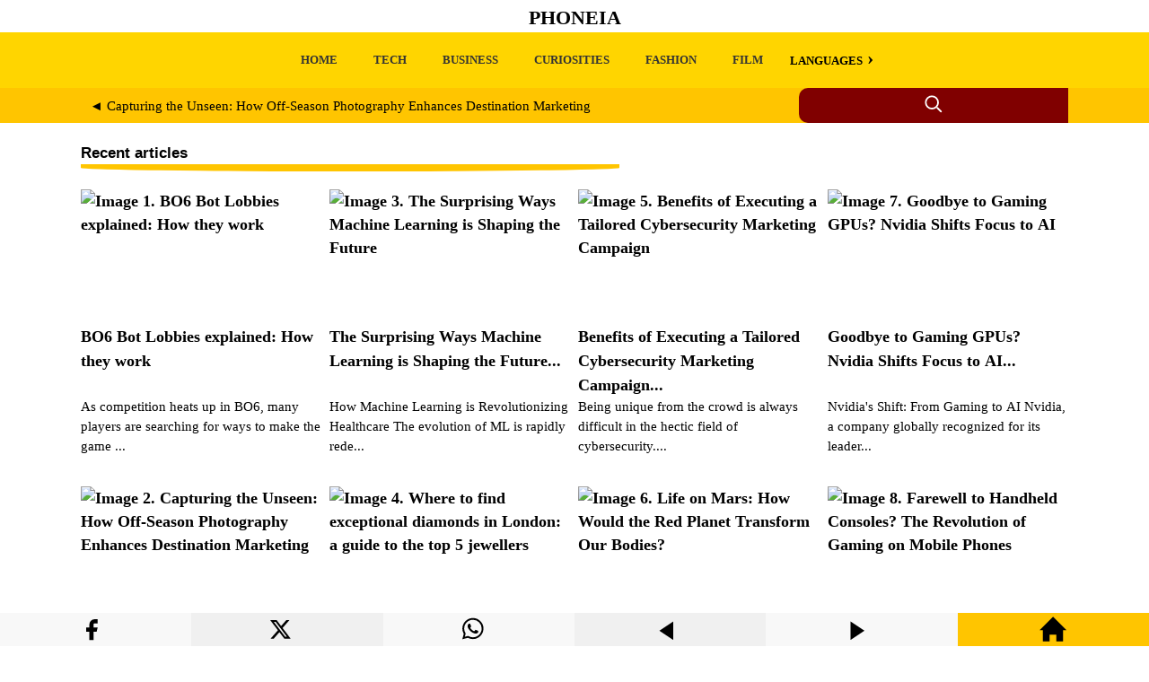

--- FILE ---
content_type: text/html; charset=UTF-8
request_url: https://phoneia.com/
body_size: 6301
content:
<!doctype html> <html amp lang="es"> <head> <meta charset="utf-8"> <meta name="viewport" content="width=device-width,minimum-scale=1"> <title>Phoneia | Technology &amp; curiosities</title> <meta name="description" content="Phoneia is an entertainment and technology site, a place to discover the most curious things in the world, as well as tips and strategies for business, tops, games and leisure."><meta property="og:title" content="Phoneia | Technology & curiosities"><meta property="og:description" content="Phoneia is an entertainment and technology site, a place to discover the most curious things in the world, as well as tips and strategies for business, tops, games and leisure."><meta property="og:url" content="https://phoneia.com"> <link rel="canonical" href="https://phoneia.com/"> <link rel="shortcut icon" href="/wp-content/uploads/images/favicon.webp" /> <script async src="https://cdn.ampproject.org/v0.js"></script> <script async custom-element="amp-form" src="https://cdn.ampproject.org/v0/amp-form-0.1.js"></script> <script async custom-element="amp-ad" src="https://cdn.ampproject.org/v0/amp-ad-0.1.js"></script> <style amp-boilerplate>body{-webkit-animation:-amp-start 8s steps(1,end) 0s 1 normal both;-moz-animation:-amp-start 8s steps(1,end) 0s 1 normal both;-ms-animation:-amp-start 8s steps(1,end) 0s 1 normal both;animation:-amp-start 8s steps(1,end) 0s 1 normal both}@-webkit-keyframes -amp-start{from{visibility:hidden}to{visibility:visible}}@-moz-keyframes -amp-start{from{visibility:hidden}to{visibility:visible}}@-ms-keyframes -amp-start{from{visibility:hidden}to{visibility:visible}}@-o-keyframes -amp-start{from{visibility:hidden}to{visibility:visible}}@keyframes -amp-start{from{visibility:hidden}to{visibility:visible}}</style> <noscript><style amp-boilerplate>body{-webkit-animation:none;-moz-animation:none;-ms-animation:none;animation:none}</style></noscript> <style amp-custom> a { color:#000; } .withoutstyle a { text-decoration: none; border-bottom: none; } header { background-color: #fff; } header a { text-decoration: none; } .site-title-header { font-size: 11.11px; height: 33px; display: flex; align-items: center; padding-top:3px; justify-content: center; font-family: 'Georgia', serif; text-transform: uppercase; } .nav-menu { background-color: #ffd500; display: flex; font-weight: bold; font-size: 13px; font-family: Georgia, serif; padding: 0px 22px 0px 0px; } .nav-menu a { text-decoration: none; color: #333; padding: 10px; display: block; } .nav-menu ul { list-style: none; display: flex; } .nav-menu li { position: relative; margin: 0 10px; } .custom-main-menu { max-width: 1100px; margin: 0 auto; overflow-x: auto; white-space: nowrap; } .nav-menu .has-submenu > label::after { content: '\203A'; margin-left: 5px; cursor: pointer; font-size: 22px; } .nav-menu .has-submenu input:checked + label::after { content: '\2039'; } .nav-menu ul ul { display: none; position: relative; padding: 10px; } .nav-menu .has-submenu input:checked ~ ul { display: block; } .nav-menu .has-submenu input { display: none; } .custom-main-menu .has-submenu ul { top: 0px; margin-left:-30px; } .search-label-dad { background-color: #ffc500; } .search-container { display: flex; max-width: 1100px; margin:0 auto; } .search-label { flex: 4; background-color: #ffc500; display: flex; align-items: center; justify-content: center; overflow-x: auto; white-space: nowrap; } .search-label a { color: #000; } .search-container-icon { flex: 1.5; position: relative; display: inline-flex; align-items: center; background-color: #800000; border-top-left-radius: 10px; border-bottom-left-radius: 10px; height: 39px; } .search-icon { cursor: pointer; margin-right: 5px; margin: 0 auto; } .search-container-icon input:checked ~ .search-form { display: block; } .search-form { display: none; position: absolute; top: 0; left: calc(-10% - 255px); width: 280px; height: 29px; padding: 8px 0px 2px 20px; background-color: #800000; border-radius: 10px; } .search-field { } .search-submit { } .search-container-icon input[type="checkbox"] { position: absolute; left: -9999px; } main { padding: 0px 10px 30px 10px; font-family: 'Roboto', sans-serif; line-height: 1.5; font-size: 1.1em; } .article-dad { max-width: 800px; margin: 0 auto;} article { } #font-small:checked ~ article { font-size: 0.9em; } #font-large:checked ~ article { font-size: 1.7em; } article a { color:#800000; text-decoration:none; border-bottom: 2px dotted #800000; font-weight: bold; transition: color 0.5s; background-color:#fff; } .article-head { background-color: #fff; padding: 0px 10px 0px 10px; font-family: 'Georgia', serif; font-size: 2.6em; line-height: 1.2; border-left: 10px solid #ffc500; position: relative; left:-10px; } @media (max-width: 768px) {.article-head {font-size: 2.06em;}} article h1, h2 { margin-bottom: 10px; font-family: 'Georgia', serif; font-size:1.44em; line-height: 1.2; background-color: #f1f1f1; padding: 22px 10px 22px 10px; } article h3, h4, h5, h6 { margin-bottom: 10px; font-family: 'Georgia', serif; font-size:1.1em; line-height: 1.2; background-color: #f1f1f1; padding: 11px 10px 11px 10px; } img { max-width: 100%; height: auto; margin: 0px auto; display:block; } .wp-caption { font-size: 0.85em; color: #666; max-width: 100%; } figure { margin: 0; max-width: 100%; } figcaption { font-size: 0.85em; color: #666; max-width: 100%; padding:10px 0px 5px 0px; } blockquote { font-size: 0.9em; background-color: #f1f1f1; padding: 10px 20px 10px 20px; } cite { font-style: normal; font-weight: 700; } section { padding: 0px 10px 0px 10px; } #related-post { max-width:1100px; margin: 0 auto; font-family: 'Georgia', serif; word-break: break-word; column-count: 4; column-gap: 0.5em; column-width: 260px; line-height: 1.5; } @media (max-width: 1086px) {#related-post {column-count: 2;}} @media (max-width: 599px) {#related-post {column-count: 1;}} #related-post a { text-decoration:none; } .related-post-title:hover { background-color: #f1f1f1; } @media screen and (min-width: 1086px) {.related-post-title {height:80px; font-size:18px}} @media screen and (max-width: 1085px) and (min-width:600px) {.related-post-title {height:90px; font-size:20px;}} @media screen and (max-width: 599px) {.related-post-title {min-height:30px; font-size:22px;}} @media screen and (min-width: 1086px) {.related-post-excerpt {height:100px;}} @media screen and (max-width: 1085px) and (min-width:781px) {.related-post-excerpt {height:100px;}} @media screen and (max-width: 780px) and (min-width:300px) {.related-post-excerpt {height:100px;}} .related-post-tae { display: inline-block; } @media (max-width: 899px) { #main-sidebar { position: relative; } } @media (min-width: 900px) { #main-sidebar { float: right; width: 300px; height: 100%; top: 15px; margin: 0px 0px 17px 20px; position: relative; } } .amp-toc { background-color: #f8f8f8; border-radius: 10px; padding: 10px; margin-bottom: 17px; } .amp-toc a { color: #000; font-weight: normal; text-decoration: none; border-bottom: none; background-color: transparent; font-size: 0.9em; text-decoration: none; } .amp-toc svg { float: left; padding-right: 10px; padding-left: 22px; padding-top: 2px; } .amp-toc input[type="checkbox"]:checked ~ .toc-list, .amp-toc input[type="checkbox"] { display: none; } @media (max-width: 899px) { .toc-list { display: none; } .amp-toc input:checked ~ .toc-list, .amp-toc input[type="checkbox"]:checked ~ .toc-list { display: block; } } footer { padding: 0px 20px -10px 0px; } </style> </head> <body> <header> <div class="site-title-header"> <h1><a href="https://phoneia.com/">Phoneia</a></h1> </div> <nav role="navigation" aria-label="Menú principal" class="nav-menu"> <div class="custom-main-menu"><ul id="menu-main-menu" class="menu"><li class=" menu-item menu-item-type-custom menu-item-object-custom current-menu-item current_page_item menu-item-home"><a href="https://phoneia.com/">HOME</a></li> <li class=" menu-item menu-item-type-taxonomy menu-item-object-category"><a href="https://phoneia.com/category/en/technology/">TECH</a></li> <li class=" menu-item menu-item-type-taxonomy menu-item-object-category"><a href="https://phoneia.com/category/business/">BUSINESS</a></li> <li class=" menu-item menu-item-type-taxonomy menu-item-object-category"><a href="https://phoneia.com/category/en/curiosities/">CURIOSITIES</a></li> <li class=" menu-item menu-item-type-taxonomy menu-item-object-category"><a href="https://phoneia.com/category/en/fashion/">FASHION</a></li> <li class=" menu-item menu-item-type-taxonomy menu-item-object-category"><a href="https://phoneia.com/category/en/film/">FILM</a></li> <li class=" menu-item menu-item-type-custom menu-item-object-custom current-menu-item current_page_item menu-item-home menu-item-has-children has-submenu" style="padding-top:3px;"><input type="checkbox" id="menu-item-281719"><label for="menu-item-281719">LANGUAGES</label> <ul class="sub-menu"> <li class=" menu-item menu-item-type-taxonomy menu-item-object-category"><a href="https://phoneia.com/category/en/">English</a></li> <li class=" menu-item menu-item-type-taxonomy menu-item-object-category"><a href="https://phoneia.com/category/de/">Deutsch</a></li> <li class=" menu-item menu-item-type-taxonomy menu-item-object-category"><a href="https://phoneia.com/category/it/">Italiano</a></li> <li class=" menu-item menu-item-type-taxonomy menu-item-object-category"><a href="https://phoneia.com/category/pt/">Português</a></li> <li class=" menu-item menu-item-type-taxonomy menu-item-object-category"><a href="https://phoneia.com/category/fr/">Français</a></li> <li class=" menu-item menu-item-type-taxonomy menu-item-object-category"><a href="https://phoneia.com/category/es/">Español</a></li> <li class=" menu-item menu-item-type-taxonomy menu-item-object-category"><a href="https://phoneia.com/category/article/">Another</a></li> </ul> </li> </ul></div></nav> <div class="search-label-dad"> <div class="search-container"> <div class="search-label"> <div style="display: flex; width: 100%;"> <div style="flex: 1; text-align: left; padding: 10px; margin-right: 5px;"> <span style="font-size: 15px;"> <a href="https://phoneia.com/en/capturing-the-unseen-how-off-season-photography-enhances-destination-marketing/" rel="prev">&#9668; Capturing the Unseen: How Off-Season Photography Enhances Destination Marketing</a> </span> </div> <div style="flex: 1; text-align: right; padding: 10px; margin-left: 5px;"> <span style="font-size: 15px;"> </span> </div> </div> </div> <div class="search-container-icon"> <input type="checkbox" id="search-toggle" class="search-toggle"> <label for="search-toggle" class="search-icon"> <svg xmlns="http://www.w3.org/2000/svg" width="22" height="22" viewBox="0 0 24 24" fill="none" stroke="currentColor" stroke-width="2" stroke-linecap="round" stroke-linejoin="round" class="icon icon-search"> <circle cx="10" cy="10" r="7.5" stroke="#fff"/> <line x1="21" y1="21" x2="16.65" y2="16.65" stroke="#fff"/> </svg> </label> <form role="search" class="search-form" action="https://phoneia.com/" method="get" tabindex="0" target="_top"> <input type="search" class="search-field" placeholder="Write here..." name="s"> <button type="submit" class="search-submit"> <span class="screen-reader-text">Search</span> </button> </form> </div> </div> </div> </header> <main> <div style="max-width:1100px; margin: 0 auto; margin-top: 20px; margin-bottom: 10px; min-height: 95px;"> <article class="withoutstyle"> <span style="font-size:17px;"><strong>Recent articles</strong></span> <div style="max-width: 600px; height: 8px; margin-bottom: 20px; background-color: #ffc500; border-radius: 0 0 50% 50%;"></div> <div id="related-post"> <div class="related-post-tae"> <a href='https://phoneia.com/en/bo6-bot-lobbies-explained-how-they-work/' aria-label='Read more about BO6 Bot Lobbies explained: How they work;' style='color: #000;'> <div style="background-color: #fff; position: relative; overflow: hidden; padding-bottom: 56.25%;"><img style="object-fit: cover; position: absolute; top: 0; left: 0; width: 100%; height: 100%;" src="https://phoneia.com/wp-content/uploads/images/2/BO6-bot-obbies-pho-030625.AVIF" alt="Image 1. BO6 Bot Lobbies explained: How they work"></div> <div class="related-post-title"><strong>BO6 Bot Lobbies explained: How they work</strong></div></a> <div class="related-post-excerpt" style="font-size: 15px;"> As competition heats up in BO6, many players are searching for ways to make the game ...<br></div></div> <div class="related-post-tae"> <a href='https://phoneia.com/en/capturing-the-unseen-how-off-season-photography-enhances-destination-marketing/' aria-label='Read more about Capturing the Unseen: How Off-Season Photography Enhances Destination Marketing;' style='color: #000;'> <div style="background-color: #fff; position: relative; overflow: hidden; padding-bottom: 56.25%;"><img style="object-fit: cover; position: absolute; top: 0; left: 0; width: 100%; height: 100%;" src="https://phoneia.com/wp-content/uploads/images/2/friendship-off-season-urban-pho-0530.AVIF" alt="Image 2. Capturing the Unseen: How Off-Season Photography Enhances Destination Marketing"></div> <div class="related-post-title"><strong>Capturing the Unseen: How Off-Season Photography Enhances Destina...</strong></div></a> <div class="related-post-excerpt" style="font-size: 15px;"> In the world of travel marketing, visuals play a central role. But as images of overc...<br></div></div> <div class="related-post-tae"> <a href='https://phoneia.com/en/the-surprising-ways-machine-learning-is-shaping-the-future/' aria-label='Read more about The Surprising Ways Machine Learning is Shaping the Future;' style='color: #000;'> <div style="background-color: #fff; position: relative; overflow: hidden; padding-bottom: 56.25%;"><img style="object-fit: cover; position: absolute; top: 0; left: 0; width: 100%; height: 100%;" src="https://phoneia.com/wp-content/uploads/images/2/ai-generated-machine-learning-pho-410.AVIF" alt="Image 3. The Surprising Ways Machine Learning is Shaping the Future"></div> <div class="related-post-title"><strong>The Surprising Ways Machine Learning is Shaping the Future...</strong></div></a> <div class="related-post-excerpt" style="font-size: 15px;"> How Machine Learning is Revolutionizing Healthcare The evolution of ML is rapidly rede...<br></div></div> <div class="related-post-tae"> <a href='https://phoneia.com/en/where-to-find-exceptional-diamonds-in-london-a-guide-to-the-top-5-jewellers/' aria-label='Read more about Where to find exceptional diamonds in London: a guide to the top 5 jewellers;' style='color: #000;'> <div style="background-color: #fff; position: relative; overflow: hidden; padding-bottom: 56.25%;"><img style="object-fit: cover; position: absolute; top: 0; left: 0; width: 100%; height: 100%;" src="https://phoneia.com/wp-content/uploads/images/2/pho-diamond-gemston-0303.AVIF" alt="Image 4. Where to find exceptional diamonds in London: a guide to the top 5 jewellers"></div> <div class="related-post-title"><strong>Where to find exceptional diamonds in London: a guide to the top ...</strong></div></a> <div class="related-post-excerpt" style="font-size: 15px;"> London has long been a prestigious destination for luxury jewellery, offering an extr...<br></div></div> <div class="related-post-tae"> <a href='https://phoneia.com/en/benefits-of-executing-a-tailored-cybersecurity-marketing-campaign/' aria-label='Read more about Benefits of Executing a Tailored Cybersecurity Marketing Campaign;' style='color: #000;'> <div style="background-color: #fff; position: relative; overflow: hidden; padding-bottom: 56.25%;"><img style="object-fit: cover; position: absolute; top: 0; left: 0; width: 100%; height: 100%;" src="https://phoneia.com/wp-content/uploads/images/2/pho-Cybersecurity-2910.AVIF" alt="Image 5. Benefits of Executing a Tailored Cybersecurity Marketing Campaign"></div> <div class="related-post-title"><strong>Benefits of Executing a Tailored Cybersecurity Marketing Campaign...</strong></div></a> <div class="related-post-excerpt" style="font-size: 15px;"> Being unique from the crowd is always difficult in the hectic field of cybersecurity....<br></div></div> <div class="related-post-tae"> <a href='https://phoneia.com/en/curiosities/life-on-mars-how-would-the-red-planet-transform-our-bodies/' aria-label='Read more about Life on Mars: How Would the Red Planet Transform Our Bodies?;' style='color: #000;'> <div style="background-color: #fff; position: relative; overflow: hidden; padding-bottom: 56.25%;"><img style="object-fit: cover; position: absolute; top: 0; left: 0; width: 100%; height: 100%;" src="https://phoneia.com/wp-content/uploads/images/2/human-body-in-mars.AVIF" alt="Image 6. Life on Mars: How Would the Red Planet Transform Our Bodies?"></div> <div class="related-post-title"><strong>Life on Mars: How Would the Red Planet Transform Our Bodies?...</strong></div></a> <div class="related-post-excerpt" style="font-size: 15px;"> The Attraction to Mars and Its Challenges Mars has captured human imagination for cent...<br></div></div> <div class="related-post-tae"> <a href='https://phoneia.com/en/technology/goodbye-to-gaming-gpus-nvidia-shifts-focus-to-ai/' aria-label='Read more about Goodbye to Gaming GPUs? Nvidia Shifts Focus to AI;' style='color: #000;'> <div style="background-color: #fff; position: relative; overflow: hidden; padding-bottom: 56.25%;"><img style="object-fit: cover; position: absolute; top: 0; left: 0; width: 100%; height: 100%;" src="https://phoneia.com/wp-content/uploads/images/2/gpu-ai.AVIF" alt="Image 7. Goodbye to Gaming GPUs? Nvidia Shifts Focus to AI"></div> <div class="related-post-title"><strong>Goodbye to Gaming GPUs? Nvidia Shifts Focus to AI...</strong></div></a> <div class="related-post-excerpt" style="font-size: 15px;"> Nvidia's Shift: From Gaming to AI Nvidia, a company globally recognized for its leader...<br></div></div> <div class="related-post-tae"> <a href='https://phoneia.com/en/technology/farewell-to-handheld-consoles-the-revolution-of-gaming-on-mobile-phones/' aria-label='Read more about Farewell to Handheld Consoles? The Revolution of Gaming on Mobile Phones;' style='color: #000;'> <div style="background-color: #fff; position: relative; overflow: hidden; padding-bottom: 56.25%;"><img style="object-fit: cover; position: absolute; top: 0; left: 0; width: 100%; height: 100%;" src="https://phoneia.com/wp-content/uploads/images/2/celular-gaming.AVIF" alt="Image 8. Farewell to Handheld Consoles? The Revolution of Gaming on Mobile Phones"></div> <div class="related-post-title"><strong>Farewell to Handheld Consoles? The Revolution of Gaming on Mobile...</strong></div></a> <div class="related-post-excerpt" style="font-size: 15px;"> Technological Evolution: The Quantum Leaps in Mobile Phone Power In recent years, we’v...<br></div></div> </div> <div style="display: flex; justify-content: space-between; width: calc(100% - 20px); margin: 0px auto; margin-top:22px;"> <a href="https://phoneia.com/page/2/" ><span style="text-align:center; width: 110px; height: 40px; background-color: #ffc500; font-size:15px; color:#000; display: flex; align-items: center; justify-content: center; border-radius: 20px;">Next &raquo;</span></a></div> </article> </div> </main> </body> <footer> <div style="margin-top:10px; background-color:#ffd500; padding: 44px 10px 10px 10px; display: flex; justify-content: space-between; flex-wrap: wrap; gap: 2em;"> <div style="margin-top:0px; margin-bottom:10px; flex: 1 1 260px;"> <span class="widgettitle" style="margin-top:10; font-size:18px"><strong>LEGAL NOTICE</strong></span><br><br>This site uses cookies both own and third parties to offer a personalized experience and deliver related advertising to your interests. If you use our website you expressly agree the use of cookies on our part... <a rel="nofollow" href="https://phoneia.com/legal-notice/">Read more</a><br><br><amp-img src="https://phoneia.com/wp-content/uploads/images/contacto.webp" width="588" height="36" alt="Contacto" layout="responsive"></amp-img></div> <div style="flex: 1 1 280px;"><span class="widgettitle" style="font-size:18px"><strong>ABOUT THE SITE</strong></span><br><br>Phoneia is an entertainment and technology site, a place to discover the most curious things in the world, as well as tips and strategies for business, tops, games and leisure.</div> <div style="display: block; flex: 1 1 280px;"><span class="widgettitle" style="font-size:18px"><strong>COPYRIGHT</strong></span><br><br>All rights reserved. Only the publication of text in small fragments is authorized as long as the source is cited. <strong>It is not allowed to use the content for conversion to multimedia files (audio, video, etc.).</strong></div> <div style="background-color:#ffd500; text-align: center; margin:50px 0px 0px 30px; flex: 1 1 280px;"><svg width="200" height="200" xmlns="http://www.w3.org/2000/svg" style="display: inline-block;"><rect x="0" y="1" width="50" height="64" fill="#22b14b"></rect><rect x="0" y="73" width="42" height="94" fill="blue"></rect><rect x="15" y="73" width="36" height="30" fill="blue"></rect><rect x="15" y="137" width="36" height="30" fill="blue"></rect><rect x="15" y="107" width="36" height="26" fill="blue"></rect><path d="M150,8 A50,50 0 0,1 5,8" fill="black" transform="rotate(-90 100 50)"></path></svg></div></div> <div style="background-color:#ffc500; text-align: center; padding: 10px 10px 44px 10px"><br>&copy; 2025 Phoneia<br><br></div> <div style="width:100%; height:37px; background-color:#f8f8f8; display: flex; text-align: center; flex-wrap: nowrap; position: fixed; z-index: 1000001; bottom: 0;"> <div style="flex: 1 1 280px; display: flex; justify-content: center; align-items: center;"> <a rel="nofollow" title="Share with Facebook" href='https://www.facebook.com/sharer.php?u=https://phoneia.com/en/technology/farewell-to-handheld-consoles-the-revolution-of-gaming-on-mobile-phones/' target='_blank' style='color: #fff;'><svg xmlns="http://www.w3.org/2000/svg" width="37" height="37" color="black" class="icon icon-facebook" viewBox="0 0 32 29" style="margin-top: 10px;"><path d="M18 2h-3a5 5 0 0 0-5 5v3H7v4h3v8h4v-8h3l1-4h-4V7a1 1 0 0 1 1-1h3z"></path></svg></a> </div> <div style="flex: 1 1 280px; background-color:#f0f0f0;"><a rel="nofollow" title="Share with X" href="https://twitter.com/intent/tweet?text=Definición%20y%20etimología%20de%20Farewell%20to%20Handheld%20Consoles?%20The%20Revolution%20of%20Gaming%20on%20Mobile%20Phones&url=https://phoneia.com/en/technology/farewell-to-handheld-consoles-the-revolution-of-gaming-on-mobile-phones/&#038;via=definiciona&#038;related=definiciona" target="_blank" style='color: #fff;'> <svg xmlns="http://www.w3.org/2000/svg" width="37" height="37" color="black" class="bi bi-twitter-x" viewBox="0 0 26 19" style="margin-top: 2px;"><path d="M12.6.75h2.454l-5.36 6.142L16 15.25h-4.937l-3.867-5.07-4.425 5.07H.316l5.733-6.57L0 .75h5.063l3.495 4.633L12.601.75Zm-.86 13.028h1.36L4.323 2.145H2.865l8.875 11.633Z"/></svg> </a></div> <div style="flex: 1 1 280px;"><a rel="nofollow" title="Share with WhatsApp" href="whatsapp://send?text=https://phoneia.com/en/technology/farewell-to-handheld-consoles-the-revolution-of-gaming-on-mobile-phones/" data-action="share/whatsapp/share" style='color: #fff;'> <svg xmlns="http://www.w3.org/2000/svg" width="37" height="37" color="black" class="icon icon-whatsapp" viewBox="0 0 25 20" style="margin-top: 2px;"> <path d="M13.601 2.326A7.854 7.854 0 0 0 7.994 0C3.627 0 .068 3.558.064 7.926c0 1.399.366 2.76 1.057 3.965L0 16l4.204-1.102a7.933 7.933 0 0 0 3.79.965h.004c4.368 0 7.926-3.558 7.93-7.93A7.898 7.898 0 0 0 13.6 2.326zM7.994 14.521a6.573 6.573 0 0 1-3.356-.92l-.24-.144-2.494.654.666-2.433-.156-.251a6.56 6.56 0 0 1-1.007-3.505c0-3.626 2.957-6.584 6.591-6.584a6.56 6.56 0 0 1 4.66 1.931 6.557 6.557 0 0 1 1.928 4.66c-.004 3.639-2.961 6.592-6.592 6.592zm3.615-4.934c-.197-.099-1.17-.578-1.353-.646-.182-.065-.315-.099-.445.099-.133.197-.513.646-.627.775-.114.133-.232.148-.43.05-.197-.1-.836-.308-1.592-.985-.59-.525-.985-1.175-1.103-1.372-.114-.198-.011-.304.088-.403.087-.088.197-.232.296-.346.1-.114.133-.198.198-.33.065-.134.034-.248-.015-.347-.05-.099-.445-1.076-.612-1.47-.16-.389-.323-.335-.445-.34-.114-.007-.247-.007-.38-.007a.729.729 0 0 0-.529.247c-.182.198-.691.677-.691 1.654 0 .977.71 1.916.81 2.049.098.133 1.394 2.132 3.383 2.992.47.205.84.326 1.129.418.475.152.904.129 1.246.08.38-.058 1.171-.48 1.338-.943.164-.464.164-.86.114-.943-.049-.084-.182-.133-.38-.232z"/> </svg></a></div> <div style="flex: 1 1 280px; background-color:#f0f0f0;"> <a rel="nofollow" title="Previous post" href="https://phoneia.com/en/technology/the-end-of-googles-reign-ai-prepares-to-take-over-search/"><svg xmlns="http://www.w3.org/2000/svg" width="30" height="30" color="black" viewBox="0 0 35 29" style="margin-top: 7px;"><path d="M3 12l18-12v24z"/></svg></a> </div> <div style="flex: 1 1 280px;"> <a rel="nofollow" title="Next post" href="https://phoneia.com/en/technology/goodbye-to-gaming-gpus-nvidia-shifts-focus-to-ai/"><svg xmlns="http://www.w3.org/2000/svg" width="30" height="30" color="black" viewBox="0 0 35 29" style="margin-top: 7px;"><path d="M21 12l-18 12v-24z"/></svg></a></div> <div style="flex: 1 1 280px; background-color:#ffc500;"> <a rel="nofollow" title="Home" href="https://phoneia.com/"><svg xmlns="http://www.w3.org/2000/svg" width="30" height="30" viewBox="0 0 24 24" style="margin-top: 3px;"><path d="M21 13v10h-6v-6h-6v6h-6v-10h-3l12-12 12 12h-3z"/></svg></a></div> </div> <script type="speculationrules"> {"prefetch":[{"source":"document","where":{"and":[{"href_matches":"\/*"},{"not":{"href_matches":["\/wp-*.php","\/wp-admin\/*","\/wp-content\/uploads\/*","\/wp-content\/*","\/wp-content\/plugins\/*","\/wp-content\/themes\/simply-amp\/*","\/*\\?(.+)"]}},{"not":{"selector_matches":"a[rel~=\"nofollow\"]"}},{"not":{"selector_matches":".no-prefetch, .no-prefetch a"}}]},"eagerness":"conservative"}]} </script> </footer> </html><!-- WP Fastest Cache file was created in 0.062 seconds, on November 17, 2025 @ 10:43 am -->